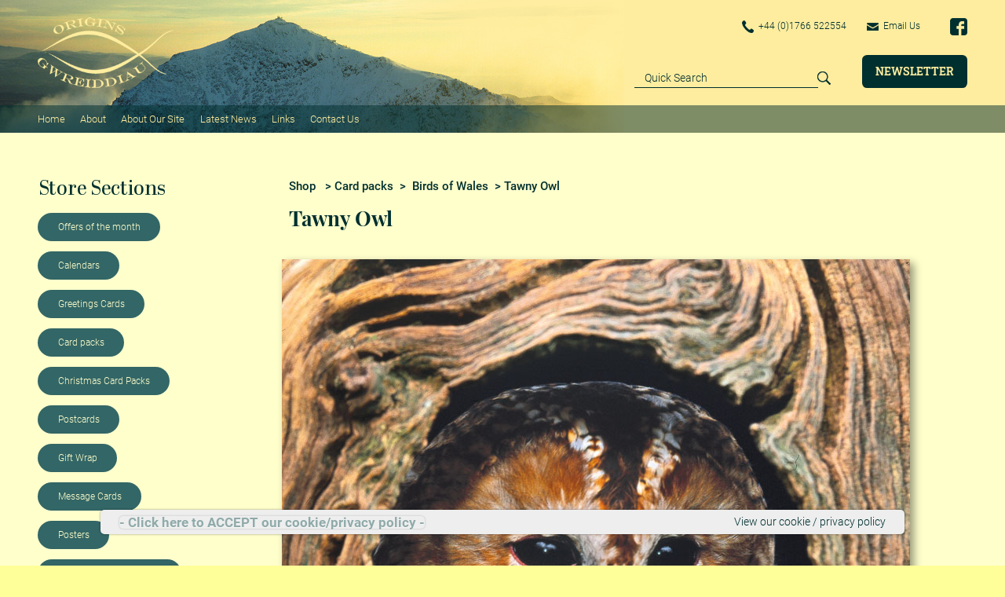

--- FILE ---
content_type: text/html; charset=ISO-8859-1
request_url: https://www.origins-photography.co.uk/view/tawny-owl/CPbirN201.html?r=1&
body_size: 23735
content:
<!DOCTYPE html>
<html lang="en">
  <head>
    <title>Tawny Owl Card packs Origins Photography | Origins Gwreiddiau | North Wales</title>

<meta http-equiv="cache-control" content="no-cache, must-revalidate, post-check=0, pre-check=0" />
  <meta http-equiv="cache-control" content="max-age=0" />
  <meta http-equiv="expires" content="0" />
  <meta http-equiv="expires" content="Tue, 01 Jan 1980 1:00:00 GMT" />
  <meta http-equiv="pragma" content="no-cache" />

    <meta charset="utf-8">
    <meta http-equiv="X-UA-Compatible" content="IE=edge">
    <meta name="viewport" content="initial-scale=1, maximum-scale=1">
    <meta name="keywords" content="Card packs Tawny Owl | Buy Tawny Owl | Origins Photography | Origins Gwreiddiau | North Wales" />
    <meta name="description" content="Card packs Buy Tawny Owl | &#174; Michael Steciuk | Origins Photography | Origins Gwreiddiau | North Wales" />
    <link rel="canonical" href="https://www.origins-photography.co.uk/view/tawny-owl/CPbirN201.html?r=1&amp;">

	<meta property="og:url" content="https://www.origins-photography.co.uk/view/tawny-owl/CPbirN201.html?r=1&amp;" />
	<meta property="og:type" content="product" />
	<meta property="og:title" content="Tawny Owl Card packs Origins Photography | Origins Gwreiddiau | North Wales" />
	<meta property="og:description" content="Card packs Buy Tawny Owl | &#174; Michael Steciuk | Origins Photography | Origins Gwreiddiau | North Wales" />
	<meta property="og:image" content="" />
<script type="application/ld+json">
{
"@context": "https://schema.org",
"@type": "Organization",
"email": "mail@origins-photography.co.uk",
"telephone": "+44 (0)1766 522554",
"url": "https://www.origins-photography.co.uk/",
"sameAs": [
"https://www.facebook.com/pages/Origins-Photography/1430941653785759",
"https://pinterest.com/originsphotography"
],
"address": {
"@type": "PostalAddress",
"addressLocality": "Criccieth",
"addressRegion": "Gwynedd",
"postalCode": "LL52 0EY", 
"streetAddress": "49 High Street"
},
"image": "",
"name": "Origins Gwreiddiau"
}
</script>

    <link rel="icon" href="/mem/assets/images/favicon.png" type="image/png" sizes="26x26">
    <link href="/mem/assets/css/owl.carousel.min.css?ver=2026" rel="stylesheet">
    <link href="/mem/assets/css/bootstrap.min.css?ver=2026" rel="stylesheet">
    <link href="/mem/assets/css/fonts.css?ver=2026" rel="stylesheet">
    <link href="/mem/assets/css/style.css?ver=2026" rel="stylesheet">
    <link href="/mem/assets/css/responsive.css?ver=2026" rel="stylesheet">
  </head>
  <body>
    <header class="header">
      <div class="top-nav">
        <div class="container">
          <div class="d-flex align-items-center">
            <a href="index.html" class="logo"><img src="/mem/assets/images/logo.png" alt="Logo" /></a>
            <div class="right-sec ml-auto">
              <div class="top d-flex align-items-center">
                <div class="call-mail d-flex align-items-center ml-auto">
                  <a href="tel:+441766-522554"><img src="/mem/assets/images/call-icon.png" class="call-icon" alt="Call Icon" /> +44 (0)1766 522554 </a>
                  <a href="mailto:mail@origins-photography.co.uk"><img src="/mem/assets/images/mail-icon.png" class="mail-icon" alt="Mail Icon" /> Email Us</a>
                </div>
                <div class="social d-flex align-items-center">
                  <a href="https://www.facebook.com/Origins-Photography-1430941653785759/" target="_blank" ><img src="/mem/assets/images/facebook-icon.png" class="facebook-icon" alt="Facebbok Icon" /></a>
                  <!-- <a href="https://twitter.com/dave_newbould?lang=en" target="_blank" ><img src="/mem/assets/images/twitter-icon.png" class="twitter-icon" alt="Twitter Icon" /></a> -->
                  <!-- <a href="javascript:void(0);" target="_blank" ><img src="/mem/assets/images/instagram-icon.png" class="instagram-icon" alt="Instagram Icon" /></a> -->
                  <!-- <a href="https://www.pinterest.dk/pin/386394843022909583/" target="_blank" ><img src="/mem/assets/images/pinterest-icon.png" class="pinterest-icon" alt="Pinterest Icon" /></a> -->
                </div>
              </div>
              <div class="bottom d-flex align-items-center">
                <div class="d-flex align-items-end ml-auto">
                  <form class="flex-fill searchform" action="/search/" id="form-searchproducts" name="form-searchproducts"  >
                    <div class="search-bar input-group d-flex align-items-center" >
                      <input type="text" class="form-control" placeholder="Quick Search" name="searchitem"  />
                      <div class="input-group-append">
                        <a href="#" onclick="document.getElementById('form-searchproducts').submit();"><img src="/mem/assets/images/search-icon.png" class="search-icon" alt="Search Icon" /></a>
                      </div>
                    </div>
                  </form>
                  <a href="/info/newsletter.html" class="btn btn1 text-uppercase">Newsletter</a>
                </div>
              </div>
            </div>
            <span class="menubtn">
                <span class="menubtn__bar menubtn--bar1"></span>
                <span class="menubtn__bar menubtn--bar2"></span>
                <span class="menubtn__bar menubtn--bar3"></span>
            </span>
          </div>
        </div>
      </div>
      <div class="bottom-nav" id="navigation">
        <div class="container">
          <div class="menu d-flex align-items-center">
		
<!-- menu-1-wrapper start -->
<div class="menu-list d-flex align-items-center">
          <a href="/index.html" title="Home" >Home</a>
 
  <a href="/info/about-us.html" title="About" >About</a>
 
  <a href="/info/about-our-site.html" title="About Our Site" >About Our Site</a>
 
  <a href="/info/news.html" title="Latest News" >Latest News</a>
 
  <a href="/info/business-links.html" title="Links" >Links</a>
 
  <a href="/info/contact-us.html" title="Contact Us" >Contact Us</a>

</div>
<!-- menu-1-wrapper end -->


            <div class="menu-list d-flex align-items-center ml-auto">
			<!-- summary start -->
			<!-- public-shopwindow-cartdisplay-summary-row-2 start -->
	&nbsp; 
<!-- public-shopwindow-cartdisplay-summary-row-2 end -->

			<!-- summary end -->
            </div>
          </div>
        </div>
      </div>
    </header>
    <main class="main-section" style="background-color:#ffffcc
 !important;" >
      <div class="grid-sec padding-1">
        <div class="container">
          <div class="grid-bar d-flex">

		<!-- menu mainbody start -->
            <div class="left-sec">
              <a class="btn mob-btn collapsed d-flex align-items-center" data-toggle="collapse" href="#multiCollapseExample1" role="button" aria-expanded="false" aria-controls="multiCollapseExample1">
                <h3>Store Sections</h3>
              </a>
		

              <ul class="sidebar-list collapse multi-collapse" id="multiCollapseExample1">
                <!-- <li><a style="background-color:#336666 !important;color:#ffffcc !important;"  href="/index.html">Home</a></li> -->
        			<li><a style="background-color:#336666 !important;color:#ffffcc !important;" href="/shop/offers-of-the-month-2739" >Offers of the month</a></li>
<li><a style="background-color:#336666 !important;color:#ffffcc !important;" href="/shop/calendars-2983" >Calendars</a></li>
<li><a style="background-color:#336666 !important;color:#ffffcc !important;" href="/shop/greetings-cards-2987" >Greetings Cards</a></li>
<li><a style="background-color:#336666 !important;color:#ffffcc !important;" href="/shop/card-packs-2990" >Card packs</a></li>
<li><a style="background-color:#336666 !important;color:#ffffcc !important;" href="/shop/christmas-card-packs-3021" >Christmas Card Packs</a></li>
<li><a style="background-color:#336666 !important;color:#ffffcc !important;" href="/shop/postcards-3044" >Postcards</a></li>
<li><a style="background-color:#336666 !important;color:#ffffcc !important;" href="/shop/gift-wrap-3048" >Gift Wrap</a></li>
<li><a style="background-color:#336666 !important;color:#ffffcc !important;" href="/shop/message-cards-3049" >Message Cards</a></li>
<li><a style="background-color:#336666 !important;color:#ffffcc !important;" href="/shop/posters-3047" >Posters</a></li>
<li><a style="background-color:#336666 !important;color:#ffffcc !important;" href="/shop/photographs-for-framing-3050" >Photographs for framing</a></li>
<li><a style="background-color:#336666 !important;color:#ffffcc !important;" href="/shop/recent-rambles-3090" >Recent Rambles</a></li>
<li><a style="background-color:#336666 !important;color:#ffffcc !important;" href="/shop/christmas-card-pack-m-3032" >Christmas Card Pack M</a></li>
<li><a style="background-color:#336666 !important;color:#ffffcc !important;" href="/shop/recent-images-3186" >Recent Images</a></li>


			<!--
        			<li><a style="background-color:#336666 !important;color:#ffffcc !important;"   href="/info/contact-us.html">Contact Us</a></li>

			-->
              </ul>



            </div>
		<!-- menu mainbody end -->

            <div class="right-sec w-100 flex-fill">
		<!-- BODY1 start -->
			
<!-- iir-public-shop-product-view2-1 body start -->

<script type="application/ld+json">
{
"@context": "https://schema.org",
"@type": "Product",
"productID": "CPbirN201",
"url": "http://www.origins-photography.co.uk/view/tawny-owl/CPbirN201.html?r=1&amp;",
"image": "CPbirN201B-Tawny-Owl.jpg",
"description":"&#174; Michael Steciuk",
"itemCondition":"New",
"name": "Tawny Owl",
"offers": {
"@type": "Offer",
"price": 0.00,
"priceCurrency": "GBP",
"availability": "https://schema.org/InStock"
}
}
</script>
<script src="/mem/assets/js/iirwebsite-check-quantity-change.js"></script>

<form id="formitem20923" name="formitem20923" method="post" action="/cgi-bin/savepublic-shopwindow-origins.cgi" >
            <div class="right-sec flex-fill">
              <div class="d-flex flex-wrap align-items-center w-100">
                <nav aria-label="breadcrumb" class="mr-auto">
                  <ol class="breadcrumb">
			<!-- 
                    <li class="breadcrumb-item"><a href="javascript:void(0);">Online Catalogue</a></li>
                    <li class="breadcrumb-item"><a href="javascript:void(0);">CATEGORY</a></li>
                    <li class="breadcrumb-item " aria-current="page">Tawny Owl</li>
			-->

                    <li class="breadcrumb-item active" aria-current="page"><!-- breadcrumb1 --><a href="/">Shop</a> &nbsp;  &nbsp;&gt;&nbsp; <a href="/shop/card-packs-2990">Card packs</a>  &nbsp; &gt; &nbsp; <a href="/shop/birds-of-wales-2999">Birds of Wales</a>  &nbsp; &gt; Tawny Owl</li>
                  </ol>
                </nav>
              </div>
            </div>

            <div class="right-sec w-100 flex-fill">
              <div class="text-sm-left text-center">
                <h1><!-- PRODUCT2-2 -->Tawny Owl</h1>
                <div class="row">
                  <div class="col-sm-12 d-flex">
                    <div class="category-item d-flex flex-column">
                      <div class="details">
                        <div class="">
                          <div class="user-action d-flex align-items-center justify-content-end">
                            <!-- <a href="javascript:void(0);"><img src="/mem/assets/images/pinterest-icon-white2.png" class="pinterest-icon-white2 mr-3 mt-3" alt="pinterest-icon-white2" /></a> -->
                          </div>
                          <img src="/mem/CPbirN201B-Tawny-Owl.jpg" class="mh-100 img-box" alt="Tawny Owl" />
                        </div>
                        <div class="d-flex t-head">
                          <!-- <h5 class="f-48 mr-auto">Tawny Owl</h5> -->
                        </div>
                      </div>
                      <div class="action d-flex align-items-end justify-content-between mt-auto">
                        <div class="left f-30">
                          <p class="mb-0">Product ID: CPbirN201 </p>
                          <p class="mb-0">&#174; Michael Steciuk</p>
                        </div>
                      </div>
                    </div>
                  </div>
                </div>
              </div>
            </div>

         <input type="hidden" name="returnurl" id="returnurl20923" value="/cgi-bin/purchasecart-shopwindow-origins.cgi" />
         <input type="hidden" name="returnhtmlwrapper" value="websitetemplate-small-v3-1.html" />
         <input type="hidden" name="name" value="Shop Window" />
         <input type="hidden" name="id" value="egwoedi{mcdf92232336313712261:1142232336qjt" />
         <input type="hidden" name="website" value="origins-photography.co.uk" />
         <input type="hidden" name="productname" value="Tawny Owl" />
         <input type="hidden" name="form_action" value="shop-product-add3" />
         <input type="hidden" name="productid" value="20923" />
         <input type="hidden" name="itemchosen" value="0" />
         <input type="hidden" name="quantity" value="1" />
         <input type="hidden" name="shop" value="General" />
         <input type="hidden" name="productitemid" value="" />
         <input type="hidden" name="productitemprice" value=" N/A" />
         <input type="hidden" id="productcomment" name="productcomment" value="" />
   </form>

<!-- iir-public-shop-product-view2-1 body end -->

 
		<!-- BODY1 end -->
            </div>

          </div>
        </div>
      </div>

      <!-- BODY2 start -->
      <!-- BODY2 end -->


      <!-- template slideshow/news/testimonials start -->
            <!-- <div class="item"> <a href="/shop/snowdonia-calendar-2023-3180/index.html" class="slider1box"><img src="/mem/footer-calendar-for-snowdonia-2023.jpg" alt="Calendar Snowdonia 2023" /></a> </div> -->
            <!-- <div class="item"> <a href="/shop/2023-calendars-3181/index.html" class="slider1box"><img src="/mem/footer-offers-of-the-month-2023-calendars.jpg" alt="Calendar Bundles - Offers Of The Month" /></a> </div> -->
      <div class="padding-3 text-center text-md-left">
        <div class="container">
          <div class="slider1 owl-carousel owl-theme">
            <div class="item"> <a href="/shop/moods" class="slider1box"><img src="/mem/footer-Card-packs-Moods.jpg" alt="card packs moods" /></a> </div>
            <div class="item"> <a href="/shop/dawn-and-dusk" class="slider1box"><img src="/mem/footer-Card-packs-Dawn-and-Dusk.jpg" alt="card packs dawn and dusk" /></a> </div>
            <div class="item"> <a href="/shop/calendars" class="slider1box"><img src="/mem/footer-calendars.jpg" alt="card-calendars" /></a> </div>
            <div class="item"> <a href="/shop/christmas-card-pack-t/index.html" class="slider1box"><img src="/mem/footer-Card-packs-Christomas-Pack-T.jpg" alt="card packs Christmas Pack T" /></a> </div>
            <div class="item"> <a href="/shop/postcards" class="slider1box"><img src="/mem/footer-postcards.jpg" alt="card-postcards" /></a> </div>
            <div class="item"> <a href="/shop/16_x11_/index.html" class="slider1box"><img src="/mem/footer-16x11-Photographs-for-framing.jpg" alt="16x11 Photographs for framing" /></a> </div>
            <div class="item"> <a href="/shop/greetings-cards" class="slider1box"><img src="/mem/footer-greetings.jpg" alt="card-greetings" /></a> </div>
            <div class="item"> <a href="/shop/snowdon" class="slider1box"><img src="/mem/footer-Card-packs-Early-morning-on-Snowdon-summit.jpg" alt="card packs : Snowdon" /></a> </div>
          </div>

	  <!- BODY3 start -->
	  <!- BODY3 end -->
        </div>
      </div>
      <!-- template slideshow/news/testimonials end -->

      <!-- newsletter mainbody start -->
      <div class="padding-4 newsletter-sec text-center text-md-left">
        <div class="container container2">
          <div class="box-white">
            <div class="white-body">
              <div class="pdlr-50">
                <h3>Sign up for our Newsletter</h3>
                <form class="form1 validate" action="https://davenewbould.us6.list-manage.com/subscribe/post?u=278e3a7bc31bde431445815e6&amp;id=d7ea02485e" method="post" id="mc-embedded-subscribe-form" name="mc-embedded-subscribe-form" target="_blank" novalidate="">
                  <div class="row row1 align-items-end">
                    <div class="col-sm-4 mb-5 mb-sm-0"> <div class="form-group mb-3"> <input type="text" name="EMAIL" id="mce-EMAIL" placeholder="Enter Email*" class="form-control" /> </div> </div>
                    <div class="col-sm-4 mb-5 mb-sm-0"> <div class="form-group mb-3"> <input type="text" name="FNAME" id="mce-FNAME" placeholder="Enter Full Name*" class="form-control" /> </div> </div>
                    <div class="col-sm-4"> <div class="form-group"> <button type="submit" class="btn btn2 text-uppercase w-100 text-center">Subscribe</button> </div> </div>
                  </div>
                </form>
                <p class="mb-0 f-15 mt-5"><i>All fields are mandatory</i> <a class="txt-right" href="/info/newsletter.html" >View past newsletters</a> </p>
              </div>
            </div>
          </div>
        </div>
      </div>
      <!-- newsletter mainbody end -->

    </main>

    <footer class="footer">
      <div class="footer-top">
        <div class="container container2">
          <div class="row row1">
            <div class="col-md-4">
              <a class="btn res-btn collapsed mt-0" data-toggle="collapse" href="#shoplinks" role="button" aria-expanded="false" aria-controls="shoplinks"><h4>Shop Links</h4></a>
              <div class="res-body collapse multi-collapse" id="shoplinks">
		
<ul>
		<li><a href="/shop/offers-of-the-month">Offers Of The Month</a></li>
  
	<li><a href="/shop/calendars">Calendars</a></li>
  
	<li><a href="/shop/postcards">Postcards</a></li>

</ul>

              </div>
            </div>
            <div class="col-md-4">
              <a class="btn res-btn collapsed" data-toggle="collapse" href="#sitelinks" role="button" aria-expanded="false" aria-controls="sitelinks"><h4>Site Links</h4></a>
              <div class="res-body collapse multi-collapse" id="sitelinks">
		<ul>
	 <li><a href="/info/about-us.html" title="About Us" >About Us</a></li>
  
 <li><a href="/info/about-our-site.html" title="About Our Site" >About Our Site</a></li>
  
 <li><a href="/info/contact-us.html" title="Contact Us" >Contact Us</a></li>
  
 <li><a href="/info/delivery.html" title="Delivery" >Delivery</a></li>
  
 <li><a href="/info/payments.html" title="Payments" >Payments</a></li>
  
 <li><a href="/info/privacy-policy.html" title="Privacy Policy" >Privacy Policy</a></li>

	<li><a href="/sitemap.html">Sitemap</a></l1>
</ul>

              </div>
            </div>
            <div class="col-md-4">
              <div class="mb-5">
                <a class="btn res-btn collapsed" data-toggle="collapse" href="#sociallinks" role="button" aria-expanded="false" aria-controls="sociallinks"><h4>Social Links</h4></a>
                <div class="res-body collapse multi-collapse" id="sociallinks">
                  <div class="social d-flex align-items-center">
                    <a href="https://www.facebook.com/Origins-Photography-1430941653785759/" target="_blank" ><img src="/mem/assets/images/facebook-icon2.png" class="facebook-icon mr-3" alt="Facebbok Icon" /></a>
                    <!-- <a href="https://twitter.com/dave_newbould?lang=en" target="_blank" ><img src="/mem/assets/images/twitter-icon2.png" class="twitter-icon mr-3" alt="Twitter Icon" /></a> -->
                    <!-- <a href="javascript:void(0);" target="_blank" ><img src="/mem/assets/images/instagram-icon2.png" class="instagram-icon mr-3" alt="Instagram Icon" /></a> -->
                    <!-- <a href="https://www.pinterest.dk/pin/386394843022909583/" target="_blank" ><img src="/mem/assets/images/pinterest-icon2.png" class="pinterest-icon mr-3" alt="Pinterest Icon" /></a> -->
                  </div>
                </div>
              </div>
              <div class="mt-1">
                <a class="btn res-btn collapsed" data-toggle="collapse" href="#paymentmethods" role="button" aria-expanded="false" aria-controls="paymentmethods"><h4>Payment Methods</h4></a>
                <div class="res-body collapse multi-collapse" id="paymentmethods">
                  <div class="payment">
                    <div class="d-flex align-items-center mb-3">
                      <a href="javascript:void(0);"><img src="/mem/assets/images/payment-icon1.png" class="payment-icon mr-3" alt="payment-icon1" /></a>
                      <a href="javascript:void(0);"><img src="/mem/assets/images/payment-icon2.png" class="payment-icon mr-3" alt="payment-icon2" /></a>
                      <a href="javascript:void(0);"><img src="/mem/assets/images/payment-icon3.png" class="payment-icon mr-3" alt="payment-icon3" /></a>
                      <a href="javascript:void(0);"><img src="/mem/assets/images/payment-icon4.png" class="payment-icon mr-3" alt="payment-icon4" /></a>
                    </div>
                    <div class="d-flex align-items-center">
                      <a href="javascript:void(0);"><img src="/mem/assets/images/payment-icon5.png" class="payment-icon mr-3" alt="payment-icon5" /></a>
                      <a href="javascript:void(0);"><img src="/mem/assets/images/payment-icon6.png" class="payment-icon mr-3" alt="payment-icon6" /></a>
                      <a href="javascript:void(0);"><img src="/mem/assets/images/payment-icon7.png" class="payment-icon mr-3" alt="payment-icon7" /></a>
                      <a href="javascript:void(0);"><img src="/mem/assets/images/payment-icon8.png" class="payment-icon mr-3" alt="payment-icon8" /></a>
                    </div>
                  </div>
                </div>
              </div>
            </div>
          </div>
        </div>
      </div>
      <div class="footer-bottom">
        <div class="container container2">
          <div class="row row1">
            <div class="col-md-4 d-flex align-items-center">
              <a href="index.html" class="flogo"><img src="/mem/assets/images/flogo.png" alt="Logo" /></a>
            </div>
            <div class="col-md-4 mt-4 mb-4 mb-md-0 mt-mb-0 f-20 f-bold">
              <div class="heading1">Address:</div>
              <ul>
                <li>49 High Street, Criccieth <br />
Gwynedd, North Wales <br />
United Kingdom - LL52 0EY</li>
              </ul>
            </div>
            <div class="col-md-4 mt-4 mb-4 mb-md-0 mt-mb-0 f-18">
              <div class="heading1">Contact Details:</div>
              <ul>
                <li><a href="tel:+441766-522554">Tel: +44 (0)1766 522554</a> </li>
                <li><a href="mailto:mail@origins-photography.co.uk">Email: mail@origins-photography.co.uk</a></li>
              </ul>
            </div>
          </div>
        </div>
      </div>
      <div class="copyright f-20">
        <div class="container container2 text-center">
          &copy; 2016 -  2026 Origins / Gwreiddiau
        </div>
      </div>
    </footer>
	<div class="cookie-banner" style="display: none">
		<button class="close"> - Click here to ACCEPT our cookie/privacy policy - </button>
		 <a href="/info/privacy-policy.html">View our cookie / privacy policy</a>
	</div>

    <!-- js -->
    <script src="/mem/assets/js/jquery.min.js"></script>
    <script src="/mem/assets/js/bootstrap.min.js"></script>
    <script src="/mem/assets/js/owl.carousel.min.js"></script>
    <script src="/mem/assets/js/common.js"></script>
    <script src="/mem/assets/js/localprivacy.js"></script>


  </body>
</html>


--- FILE ---
content_type: application/javascript
request_url: https://www.origins-photography.co.uk/mem/assets/js/iirwebsite-check-quantity-change.js
body_size: 288
content:

function change_to_quantity2(defaultid,aid) {
  // alert(defaultid+' ::'+aid);
  var qty1 = document.getElementById(aid).value;
  if ( isNumber(qty1) ) {
    // alert("data is integer")
  } else {
    document.getElementById(aid).value = defaultid;
    // alert("data is not an integer")
  }
  if ( document.getElementById(aid).value < defaultid ) {
    document.getElementById(aid).value = defaultid;
  }
  return 1;
}


function change_to_quantity(aid) {
  // alert(aid);
  var qty1 = document.getElementById(aid).value;
  if ( isNumber(qty1) ) {
    // alert("data is integer")
  } else {
    document.getElementById(aid).value = 1;
    // alert("data is not an integer")
  }
  return 1;
}

function isNumber(str) {
   var pattern = /^\d+$/;
   return pattern.test(str);  // returns a boolean
}
